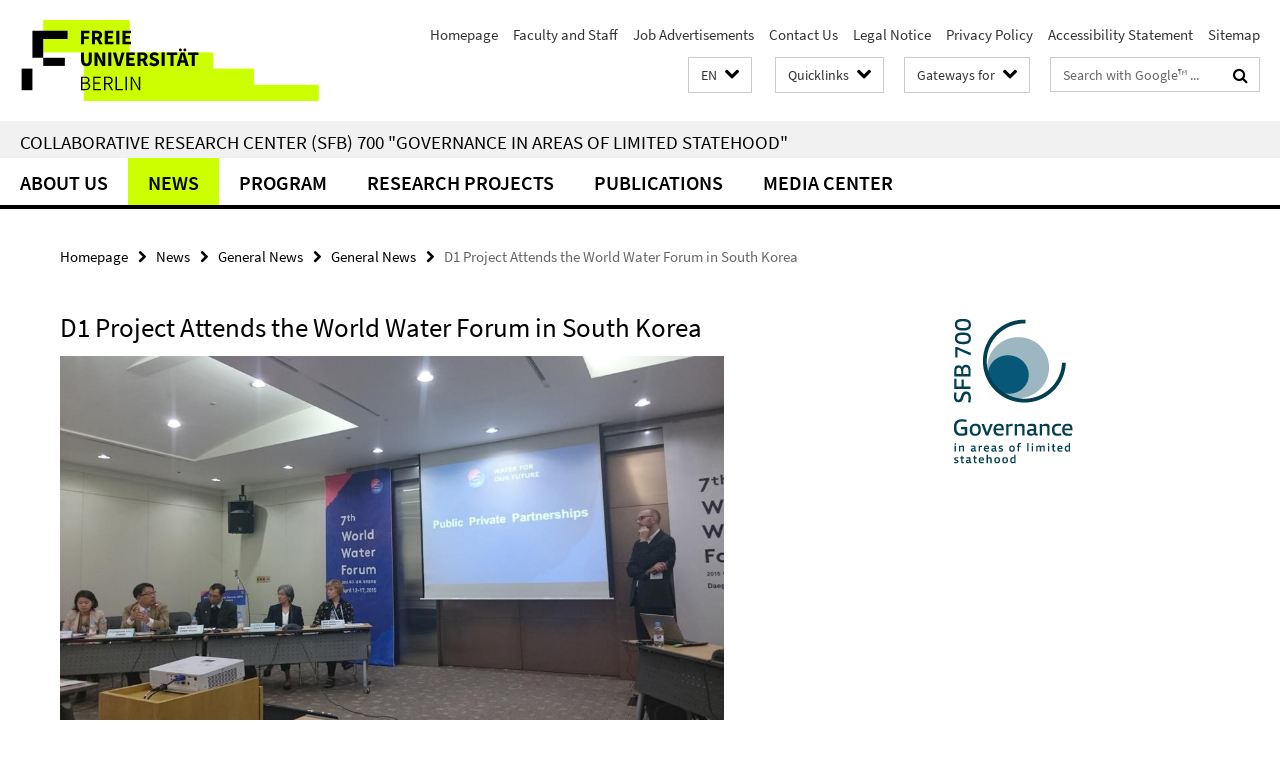

--- FILE ---
content_type: text/html; charset=utf-8
request_url: https://www.sfb-governance.de/en/aktuelles/sonstiges/3spalten/2015-04-27_WorldWaterForum.html
body_size: 8227
content:
<!DOCTYPE html><!-- rendered 2026-01-17 01:32:59 (UTC) --><html class="ltr" lang="en"><head><title>D1 Project Attends the World Water Forum in South Korea • Collaborative Research Center (SFB) 700 - Governance in Areas of Limited Statehood</title><!-- BEGIN Fragment default/25123017/views/head_meta/50249599/1430319665?030322:1823 -->
<meta charset="utf-8" /><meta content="IE=edge" http-equiv="X-UA-Compatible" /><meta content="width=device-width, initial-scale=1.0" name="viewport" /><meta content="authenticity_token" name="csrf-param" />
<meta content="Qui2bpBPPTjLX8lmSRnTKuXqg2cZUhcu7NwMx2ukIe0=" name="csrf-token" /><meta content="D1 Project Attends the World Water Forum in South Korea" property="og:title" /><meta content="website" property="og:type" /><meta content="https://www.sfb-governance.de/en/aktuelles/sonstiges/3spalten/2015-04-27_WorldWaterForum.html" property="og:url" /><meta content="https://www.sfb-governance.de/en/aktuelles/sonstiges/3spalten/2015-04-27_worldWaterForum.jpg?width=250" property="og:image" /><meta content="index,follow" name="robots" /><meta content="2015-04-27" name="dc.date" /><meta content="D1 Project Attends the World Water Forum in South Korea" name="dc.name" /><meta content="DE-BE" name="geo.region" /><meta content="Berlin" name="geo.placename" /><meta content="52.448131;13.286102" name="geo.position" /><link href="https://www.sfb-governance.de/en/aktuelles/sonstiges/3spalten/2015-04-27_WorldWaterForum.html" rel="canonical" /><!-- BEGIN Fragment default/25123017/views/favicon/38870738/1678189547?112003:72019 -->
<link href="/assets/default2/favicon-12a6f1b0e53f527326498a6bfd4c3abd.ico" rel="shortcut icon" /><!-- END Fragment default/25123017/views/favicon/38870738/1678189547?112003:72019 -->
<!-- BEGIN Fragment default/25123017/head/rss/false/39414747/1607590117?035751:22003 -->
<link href="https://www.sfb-governance.de/en/news/index.rss?format=rss" rel="alternate" title="" type="application/rss+xml" /><!-- END Fragment default/25123017/head/rss/false/39414747/1607590117?035751:22003 -->
<!-- END Fragment default/25123017/views/head_meta/50249599/1430319665?030322:1823 -->
<!-- BEGIN Fragment default/25123017/head/assets/38870738/1678189547/?111815:86400 -->
<link href="/assets/default2/default_application-part-1-841e7928a8.css" media="all" rel="stylesheet" type="text/css" /><link href="/assets/default2/default_application-part-2-168016bf56.css" media="all" rel="stylesheet" type="text/css" /><script src="/assets/default2/application-781670a880dd5cd1754f30fcf22929cb.js" type="text/javascript"></script><!--[if lt IE 9]><script src="/assets/default2/html5shiv-d11feba7bd03bd542f45c2943ca21fed.js" type="text/javascript"></script><script src="/assets/default2/respond.min-31225ade11a162d40577719d9a33d3ee.js" type="text/javascript"></script><![endif]--><meta content="Rails Connector for Infopark CMS Fiona by Infopark AG (www.infopark.de); Version 6.8.2.36.82613853" name="generator" /><!-- END Fragment default/25123017/head/assets/38870738/1678189547/?111815:86400 -->
</head><body class="site-sfb-governance layout-size-L"><div class="debug page" data-current-path="/en/aktuelles/sonstiges/3spalten/2015-04-27_WorldWaterForum/"><a class="sr-only" href="#content">Springe direkt zu Inhalt </a><div class="horizontal-bg-container-header nocontent"><div class="container container-header"><header><!-- BEGIN Fragment default/25123017/header-part-1/39414747/1607590117/?112032:86400 -->
<a accesskey="O" id="seitenanfang"></a><a accesskey="H" href="https://www.fu-berlin.de/" hreflang="" id="fu-logo-link" title="Zur Startseite der Freien Universität Berlin"><svg id="fu-logo" version="1.1" viewBox="0 0 775 187.5" x="0" y="0"><defs><g id="fu-logo-elements"><g><polygon points="75 25 156.3 25 156.3 43.8 100 43.8 100 87.5 75 87.5 75 25"></polygon><polygon points="100 87.5 150 87.5 150 106.3 100 106.3 100 87.5"></polygon><polygon points="50 112.5 75 112.5 75 162.5 50 162.5 50 112.5"></polygon></g><g><path d="M187.5,25h19.7v5.9h-12.7v7.2h10.8v5.9h-10.8v12.2h-7.1V25z"></path><path d="M237.7,56.3l-7.1-12.5c3.3-1.5,5.6-4.4,5.6-9c0-7.4-5.4-9.7-12.1-9.7h-11.3v31.3h7.1V45h3.9l6,11.2H237.7z M219.9,30.6 h3.6c3.7,0,5.7,1,5.7,4.1c0,3.1-2,4.7-5.7,4.7h-3.6V30.6z"></path><path d="M242.5,25h19.6v5.9h-12.5v6.3h10.7v5.9h-10.7v7.2h13v5.9h-20.1V25z"></path><path d="M269,25h7.1v31.3H269V25z"></path><path d="M283.2,25h19.6v5.9h-12.5v6.3h10.7v5.9h-10.7v7.2h13v5.9h-20.1V25z"></path></g><g><path d="M427.8,72.7c2,0,3.4-1.4,3.4-3.4c0-1.9-1.4-3.4-3.4-3.4c-2,0-3.4,1.4-3.4,3.4C424.4,71.3,425.8,72.7,427.8,72.7z"></path><path d="M417.2,72.7c2,0,3.4-1.4,3.4-3.4c0-1.9-1.4-3.4-3.4-3.4c-2,0-3.4,1.4-3.4,3.4C413.8,71.3,415.2,72.7,417.2,72.7z"></path><path d="M187.5,91.8V75h7.1v17.5c0,6.1,1.9,8.2,5.4,8.2c3.5,0,5.5-2.1,5.5-8.2V75h6.8v16.8c0,10.5-4.3,15.1-12.3,15.1 C191.9,106.9,187.5,102.3,187.5,91.8z"></path><path d="M218.8,75h7.2l8.2,15.5l3.1,6.9h0.2c-0.3-3.3-0.9-7.7-0.9-11.4V75h6.7v31.3h-7.2L228,90.7l-3.1-6.8h-0.2 c0.3,3.4,0.9,7.6,0.9,11.3v11.1h-6.7V75z"></path><path d="M250.4,75h7.1v31.3h-7.1V75z"></path><path d="M261,75h7.5l3.8,14.6c0.9,3.4,1.6,6.6,2.5,10h0.2c0.9-3.4,1.6-6.6,2.5-10l3.7-14.6h7.2l-9.4,31.3h-8.5L261,75z"></path><path d="M291.9,75h19.6V81h-12.5v6.3h10.7v5.9h-10.7v7.2h13v5.9h-20.1V75z"></path><path d="M342.8,106.3l-7.1-12.5c3.3-1.5,5.6-4.4,5.6-9c0-7.4-5.4-9.7-12.1-9.7H318v31.3h7.1V95.1h3.9l6,11.2H342.8z M325.1,80.7 h3.6c3.7,0,5.7,1,5.7,4.1c0,3.1-2,4.7-5.7,4.7h-3.6V80.7z"></path><path d="M344.9,102.4l4.1-4.8c2.2,1.9,5.1,3.3,7.7,3.3c2.9,0,4.4-1.2,4.4-3c0-2-1.8-2.6-4.5-3.7l-4.1-1.7c-3.2-1.3-6.3-4-6.3-8.5 c0-5.2,4.6-9.3,11.1-9.3c3.6,0,7.4,1.4,10.1,4.1l-3.6,4.5c-2.1-1.6-4-2.4-6.5-2.4c-2.4,0-4,1-4,2.8c0,1.9,2,2.6,4.8,3.7l4,1.6 c3.8,1.5,6.2,4.1,6.2,8.5c0,5.2-4.3,9.7-11.8,9.7C352.4,106.9,348.1,105.3,344.9,102.4z"></path><path d="M373.9,75h7.1v31.3h-7.1V75z"></path><path d="M394.4,81h-8.6V75H410V81h-8.6v25.3h-7.1V81z"></path><path d="M429.2,106.3h7.5L426.9,75h-8.5l-9.8,31.3h7.2l1.9-7.4h9.5L429.2,106.3z M419.2,93.4l0.8-2.9c0.9-3.1,1.7-6.8,2.5-10.1 h0.2c0.8,3.3,1.7,7,2.5,10.1l0.7,2.9H419.2z"></path><path d="M443.6,81h-8.6V75h24.3V81h-8.6v25.3h-7.1V81z"></path></g><g><path d="M187.5,131.2h8.9c6.3,0,10.6,2.2,10.6,7.6c0,3.2-1.7,5.8-4.7,6.8v0.2c3.9,0.7,6.5,3.2,6.5,7.5c0,6.1-4.7,9.1-11.7,9.1 h-9.6V131.2z M195.7,144.7c5.8,0,8.1-2.1,8.1-5.5c0-3.9-2.7-5.4-7.9-5.4h-5.1v10.9H195.7z M196.5,159.9c5.7,0,9.1-2.1,9.1-6.6 c0-4.1-3.3-6-9.1-6h-5.8v12.6H196.5z"></path><path d="M215.5,131.2h17.6v2.8h-14.4v10.6h12.1v2.8h-12.1v12.3h14.9v2.8h-18.1V131.2z"></path><path d="M261.5,162.5l-8.2-14c4.5-0.9,7.4-3.8,7.4-8.7c0-6.3-4.4-8.6-10.7-8.6h-9.4v31.3h3.3v-13.7h6l7.9,13.7H261.5z M243.8,133.9h5.6c5.1,0,8,1.6,8,5.9c0,4.3-2.8,6.3-8,6.3h-5.6V133.9z"></path><path d="M267.4,131.2h3.3v28.5h13.9v2.8h-17.2V131.2z"></path><path d="M290.3,131.2h3.3v31.3h-3.3V131.2z"></path><path d="M302.6,131.2h3.4l12,20.6l3.4,6.4h0.2c-0.2-3.1-0.4-6.4-0.4-9.6v-17.4h3.1v31.3H321l-12-20.6l-3.4-6.4h-0.2 c0.2,3.1,0.4,6.2,0.4,9.4v17.6h-3.1V131.2z"></path></g></g></defs><g id="fu-logo-rects"></g><use x="0" xlink:href="#fu-logo-elements" y="0"></use></svg></a><script>"use strict";var svgFLogoObj = document.getElementById("fu-logo");var rectsContainer = svgFLogoObj.getElementById("fu-logo-rects");var svgns = "http://www.w3.org/2000/svg";var xlinkns = "http://www.w3.org/1999/xlink";function createRect(xPos, yPos) {  var rectWidth = ["300", "200", "150"];  var rectHeight = ["75", "100", "150"];  var rectXOffset = ["0", "100", "50"];  var rectYOffset = ["0", "75", "150"];  var x = rectXOffset[getRandomIntInclusive(0, 2)];  var y = rectYOffset[getRandomIntInclusive(0, 2)];  if (xPos == "1") {    x = x;  }  if (xPos == "2") {    x = +x + 193.75;  }  if (xPos == "3") {    x = +x + 387.5;  }  if (xPos == "4") {    x = +x + 581.25;  }  if (yPos == "1") {    y = y;  }  if (yPos == "2") {    y = +y + 112.5;  }  var cssClasses = "rectangle";  var rectColor = "#CCFF00";  var style = "fill: ".concat(rectColor, ";");  var rect = document.createElementNS(svgns, "rect");  rect.setAttribute("x", x);  rect.setAttribute("y", y);  rect.setAttribute("width", rectWidth[getRandomIntInclusive(0, 2)]);  rect.setAttribute("height", rectHeight[getRandomIntInclusive(0, 2)]);  rect.setAttribute("class", cssClasses);  rect.setAttribute("style", style);  rectsContainer.appendChild(rect);}function getRandomIntInclusive(min, max) {  min = Math.ceil(min);  max = Math.floor(max);  return Math.floor(Math.random() * (max - min + 1)) + min;}function makeGrid() {  for (var i = 1; i < 17; i = i + 1) {    if (i == "1") {      createRect("1", "1");    }    if (i == "2") {      createRect("2", "1");    }    if (i == "3") {      createRect("3", "1");    }    if (i == "5") {      createRect("1", "2");    }    if (i == "6") {      createRect("2", "2");    }    if (i == "7") {      createRect("3", "2");    }    if (i == "8") {      createRect("4", "2");    }  }}makeGrid();</script><a accesskey="H" href="https://www.fu-berlin.de/" hreflang="" id="fu-label-link" title="Zur Startseite der Freien Universität Berlin"><div id="fu-label-wrapper"><svg id="fu-label" version="1.1" viewBox="0 0 50 50" x="0" y="0"><defs><g id="fu-label-elements"><rect height="50" id="fu-label-bg" width="50"></rect><g><polygon points="19.17 10.75 36.01 10.75 36.01 14.65 24.35 14.65 24.35 23.71 19.17 23.71 19.17 10.75"></polygon><polygon points="24.35 23.71 34.71 23.71 34.71 27.6 24.35 27.6 24.35 23.71"></polygon><polygon points="13.99 28.88 19.17 28.88 19.17 39.25 13.99 39.25 13.99 28.88"></polygon></g></g></defs><use x="0" xlink:href="#fu-label-elements" y="0"></use></svg></div><div id="fu-label-text">Freie Universität Berlin</div></a><h1 class="hide">Collaborative Research Center (SFB) 700 &quot;Governance in Areas of Limited Statehood&quot;</h1><hr class="hide" /><h2 class="sr-only">Service Navigation</h2><ul class="top-nav no-print"><li><a href="/en/index.html" rel="index" title="To the Homepage of: Collaborative Research Center (SFB) 700 &quot;Governance in Areas of Limited Statehood&quot;">Homepage</a></li><li><a href="/en/mitarbeiter/index.html" title="">Faculty and Staff</a></li><li><a href="/en/aktuelles/stellenausschreibungen/index.html" title="">Job Advertisements</a></li><li><a href="/en/kontakt/index.html" title="DFG Collaborative Research Center (SFB) 700 &quot;Governance in Areas of Limited Statehood&quot;">Contact Us</a></li><li><a href="/en/impressum/index.html" title="Legal Notice according to § 5 of the TMG (Telemediengesetz) and § 10 of the Mediendienstestaatsvertrag">Legal Notice</a></li><li><a href="https://www.fu-berlin.de/en/datenschutz.html" title="">Privacy Policy</a></li><li><a href="https://www.fu-berlin.de/$REDIRECTS/accessibility.html" title="">Accessibility Statement</a></li><li><a href="/en/sitemap/index.html" title="">Sitemap</a></li></ul><!-- END Fragment default/25123017/header-part-1/39414747/1607590117/?112032:86400 -->
<a class="services-menu-icon no-print"><div class="icon-close icon-cds icon-cds-wrong" style="display: none;"></div><div class="icon-menu"><div class="dot"></div><div class="dot"></div><div class="dot"></div></div></a><div class="services-search-icon no-print"><div class="icon-close icon-cds icon-cds-wrong" style="display: none;"></div><div class="icon-search fa fa-search"></div></div><div class="services no-print"><!-- BEGIN Fragment default/25123017/header/languages/39414747/1607590117/?033016:4027 -->
<div class="services-language dropdown"><div aria-haspopup="listbox" aria-label="Sprache auswählen" class="services-dropdown-button btn btn-default" id="lang" role="button"><span aria-label="English">EN</span><div class="services-dropdown-button-icon"><div class="fa fa-chevron-down services-dropdown-button-icon-open"></div><div class="fa fa-chevron-up services-dropdown-button-icon-close"></div></div></div><ul class="dropdown-menu dropdown-menu-right" role="listbox" tabindex="-1"><li role="option"><a class="fub-language-version" data-locale="de" href="#" hreflang="de" lang="de" title="Deutschsprachige Version">DE: Deutsch</a></li><li aria-disabled="true" aria-selected="true" class="disabled" role="option"><a href="#" lang="en" title="This page is an English version">EN: English</a></li></ul></div><!-- END Fragment default/25123017/header/languages/39414747/1607590117/?033016:4027 -->
<!-- BEGIN Fragment default/25123017/header-part-2/39414747/1607590117/?112032:86400 -->
<div class="services-quick-access dropdown"><div class="services-dropdown-button btn btn-default" id="quick-access">Quicklinks<div class="services-dropdown-button-icon"><div class="fa fa-chevron-down services-dropdown-button-icon-open"></div><div class="fa fa-chevron-up services-dropdown-button-icon-close"></div></div></div><div class="dropdown-menu dropdown-menu-right direct-access-wrapper cms-box-ajax-content" data-ajax-url="/en/_schnellzugriff/index.html?comp=direct_access&amp;irq=1"><div class="spinner direct-access-panel" style="display: none; width: 16px; padding: 20px;"><img alt="spinner" src="/assets/default2/spinner-39a0a2170912fd2acf310826322141db.gif" /></div></div></div><div class="services-target-group dropdown"><div class="services-dropdown-button btn btn-default" id="target-group">Gateways for<div class="services-dropdown-button-icon"><div class="fa fa-chevron-down services-dropdown-button-icon-open"></div><div class="fa fa-chevron-up services-dropdown-button-icon-close"></div></div></div><ul class="dropdown-menu dropdown-menu-right"><li><a href="/en/landing_pages/wissenschaftler_innen/index.html" target="_self" title="Researchers">Researchers</a></li><li><a href="/en/landing_pages/presse_politik/index.html" target="_self" title="Press and Politics">Press and Politics</a></li><li><a href="/en/landing_pages/studierende/index.html" target="_self" title="Students">Students</a></li><li><a href="/en/landing_pages/mitarbeiter_innen/index.html" target="_self" title="Employees">Employees</a></li></ul></div><div class="services-search"><form action="/en/_search/index.html" class="fub-google-search-form" id="search-form" method="get" role="search"><input name="ie" type="hidden" value="UTF-8" /><label class="search-label" for="search-input">Search terms</label><input autocomplete="off" class="search-input" id="search-input" name="q" placeholder="Search with Google™ ..." title="Please enter search term here" type="text" /><button class="search-button" id="search_button" title="Search with Google™ ..." type="submit"><i class="fa fa-search"></i></button></form><div class="search-privacy-link"><a href="http://www.fu-berlin.de/en/redaktion/impressum/datenschutzhinweise#faq_06_externe_suche" title="Information about data transfer when using Google Search™">Information about data transfer when using Google Search™</a></div></div><!-- END Fragment default/25123017/header-part-2/39414747/1607590117/?112032:86400 -->
</div></header></div></div><div class="horizontal-bg-container-identity nocontent"><div class="container container-identity"><div class="identity closed"><h2 class="identity-text-main"><a href="/en/index.html" title="To the Homepage of:  Collaborative Research Center (SFB) 700 &quot;Governance in Areas of Limited Statehood&quot;">Collaborative Research Center (SFB) 700 &quot;Governance in Areas of Limited Statehood&quot;</a></h2></div></div></div><!-- BEGIN Fragment default/25123017/navbar-wrapper-ajax/0/39414747/1607590117/?023848:3600 -->
<div class="navbar-wrapper cms-box-ajax-content" data-ajax-url="/en/index.html?comp=navbar&amp;irq=1&amp;pm=0"><nav class="main-nav-container no-print" style=""><div class="container main-nav-container-inner"><div class="main-nav-scroll-buttons" style="display:none"><div id="main-nav-btn-scroll-left" role="button"><div class="fa fa-angle-left"></div></div><div id="main-nav-btn-scroll-right" role="button"><div class="fa fa-angle-right"></div></div></div><div class="main-nav-toggle"><span class="main-nav-toggle-text">Menu</span><span class="main-nav-toggle-icon"><span class="line"></span><span class="line"></span><span class="line"></span></span></div><ul class="main-nav level-1" id="fub-main-nav"><li class="main-nav-item level-1 has-children" data-index="0" data-menu-item-path="#" data-menu-shortened="0"><a class="main-nav-item-link level-1" href="#" title="loading...">About Us</a><div class="icon-has-children"><div class="fa fa-angle-right"></div><div class="fa fa-angle-down"></div><div class="fa fa-angle-up"></div></div><div class="container main-nav-parent level-2" style="display:none"><p style="margin: 20px;">loading... </p></div></li><li class="main-nav-item level-1 has-children" data-index="1" data-menu-item-path="#" data-menu-shortened="0"><a class="main-nav-item-link level-1" href="#" title="loading...">News</a><div class="icon-has-children"><div class="fa fa-angle-right"></div><div class="fa fa-angle-down"></div><div class="fa fa-angle-up"></div></div><div class="container main-nav-parent level-2" style="display:none"><p style="margin: 20px;">loading... </p></div></li><li class="main-nav-item level-1 has-children" data-index="2" data-menu-item-path="#" data-menu-shortened="0"><a class="main-nav-item-link level-1" href="#" title="loading...">Program</a><div class="icon-has-children"><div class="fa fa-angle-right"></div><div class="fa fa-angle-down"></div><div class="fa fa-angle-up"></div></div><div class="container main-nav-parent level-2" style="display:none"><p style="margin: 20px;">loading... </p></div></li><li class="main-nav-item level-1 has-children" data-index="3" data-menu-item-path="#" data-menu-shortened="0"><a class="main-nav-item-link level-1" href="#" title="loading...">Research Projects</a><div class="icon-has-children"><div class="fa fa-angle-right"></div><div class="fa fa-angle-down"></div><div class="fa fa-angle-up"></div></div><div class="container main-nav-parent level-2" style="display:none"><p style="margin: 20px;">loading... </p></div></li><li class="main-nav-item level-1 has-children" data-index="4" data-menu-item-path="#" data-menu-shortened="0"><a class="main-nav-item-link level-1" href="#" title="loading...">Publications</a><div class="icon-has-children"><div class="fa fa-angle-right"></div><div class="fa fa-angle-down"></div><div class="fa fa-angle-up"></div></div><div class="container main-nav-parent level-2" style="display:none"><p style="margin: 20px;">loading... </p></div></li><li class="main-nav-item level-1 has-children" data-index="5" data-menu-item-path="#" data-menu-shortened="0"><a class="main-nav-item-link level-1" href="#" title="loading...">Media Center</a><div class="icon-has-children"><div class="fa fa-angle-right"></div><div class="fa fa-angle-down"></div><div class="fa fa-angle-up"></div></div><div class="container main-nav-parent level-2" style="display:none"><p style="margin: 20px;">loading... </p></div></li></ul></div><div class="main-nav-flyout-global"><div class="container"></div><button id="main-nav-btn-flyout-close" type="button"><div id="main-nav-btn-flyout-close-container"><i class="fa fa-angle-up"></i></div></button></div></nav></div><script type="text/javascript">$(document).ready(function () { Luise.Navigation.init(); });</script><!-- END Fragment default/25123017/navbar-wrapper-ajax/0/39414747/1607590117/?023848:3600 -->
<div class="content-wrapper main horizontal-bg-container-main"><div class="container breadcrumbs-container nocontent"><div class="row"><div class="col-xs-12"><div class="box breadcrumbs no-print"><p class="hide">Path Navigation</p><ul class="fu-breadcrumb"><li><a href="/en/index.html">Homepage</a><i class="fa fa-chevron-right"></i></li><li><a href="/en/aktuelles/index.html">News</a><i class="fa fa-chevron-right"></i></li><li><a href="/en/aktuelles/sonstiges/index.html">General News</a><i class="fa fa-chevron-right"></i></li><li><a href="/en/aktuelles/sonstiges/3spalten/index.html">General News</a><i class="fa fa-chevron-right"></i></li><li class="active">D1 Project Attends the World Water Forum in South Korea</li></ul></div></div></div></div><div class="container"><div class="row"><main class="col-m-7 print-full-width"><!--skiplink anchor: content--><div class="fub-content fub-fu_news_dok"><a id="content"></a><div class="box box-news-doc"><h1 class="box-news-doc-headline">D1 Project Attends the World Water Forum in South Korea</h1><!-- BEGIN Fragment default/25123017/content_media/50249599/1430319667/50249599/1430319665/?024300:601 -->
<div class="icaption-container-s3"><figure class="icaption-s3" data-debug-style="5"><div class="icaption-image"><a href="/en/aktuelles/sonstiges/3spalten/2015-04-27_worldWaterForum.jpg?html=1&amp;locale=en&amp;ref=50249599" rel="nofollow" title="Show large image"><picture data-colspan="7" data-image-max-width="-" data-image-size="L"><source data-screen-size='xl' srcset='/en/aktuelles/sonstiges/3spalten/2015-04-27_worldWaterForum.jpg?width=1000 1x, /en/aktuelles/sonstiges/3spalten/2015-04-27_worldWaterForum.jpg?width=2000 2x, /en/aktuelles/sonstiges/3spalten/2015-04-27_worldWaterForum.jpg?width=3000 3x' media='(min-width: 1200px)' ><source data-screen-size='l' srcset='/en/aktuelles/sonstiges/3spalten/2015-04-27_worldWaterForum.jpg?width=700 1x, /en/aktuelles/sonstiges/3spalten/2015-04-27_worldWaterForum.jpg?width=2000 2x, /en/aktuelles/sonstiges/3spalten/2015-04-27_worldWaterForum.jpg?width=3000 3x' media='(min-width: 990px)' ><source data-screen-size='m' srcset='/en/aktuelles/sonstiges/3spalten/2015-04-27_worldWaterForum.jpg?width=700 1x, /en/aktuelles/sonstiges/3spalten/2015-04-27_worldWaterForum.jpg?width=2000 2x, /en/aktuelles/sonstiges/3spalten/2015-04-27_worldWaterForum.jpg?width=3000 3x' media='(min-width: 768px)' ><source data-screen-size='s' srcset='/en/aktuelles/sonstiges/3spalten/2015-04-27_worldWaterForum.jpg?width=1000 1x, /en/aktuelles/sonstiges/3spalten/2015-04-27_worldWaterForum.jpg?width=2000 2x, /en/aktuelles/sonstiges/3spalten/2015-04-27_worldWaterForum.jpg?width=3000 3x' media='(min-width: 520px)' ><source data-screen-size='xs' srcset='/en/aktuelles/sonstiges/3spalten/2015-04-27_worldWaterForum.jpg?width=500 1x, /en/aktuelles/sonstiges/3spalten/2015-04-27_worldWaterForum.jpg?width=1000 2x, /en/aktuelles/sonstiges/3spalten/2015-04-27_worldWaterForum.jpg?width=2000 3x' ><img alt="Session on Public-Private-Partnerships." class="figure-img" data-image-obj-id="50249589" src="/en/aktuelles/sonstiges/3spalten/2015-04-27_worldWaterForum.jpg?width=1000" style="width:100%;" /></picture></a></div><figcaption><p class="mark-6 icaption-caption" id="caption_50249589"><span aria-label="Image: "></span><span class="icaption-caption-title">Session on Public-Private-Partnerships.<br /></span>Image Credit: eigenes Bild</p></figcaption></figure></div><!-- END Fragment default/25123017/content_media/50249599/1430319667/50249599/1430319665/?024300:601 -->
<div class="editor-content box-news-doc-abstract"><p>The 7th <a href="http://eng.worldwaterforum7.org/main/">World Water Forum</a> took place in Daegu and Gyeongbuk, South Korea, from April 12 to 17, 2015.</p></div><p class="box-news-doc-date">News from Apr 27, 2015</p><div class="editor-content "><p>The D1 team was there to hear lectures on global water governance, meet representatives of UN organizations and water partnerships, and engage in conversations on the present and—more importantly—the future rule of these partnerships. In addition to political declarations, the forum provided a context to announce new partnerships and reinforce the continuation of existing ones. Especially striking was the adamancy with which the actors present emphasized understanding local conditions as a key to successful implementation—not only in relation to partnerships but also in relation to development cooperation. This corresponds to one of the D1 project’s major research findings from the second funding period. The position was present at earlier conferences as well, but in Daegu it came across much more frequently.</p>
<p>Before the conference began, the D1 team visited the UN Office for Sustainable Development (UNOSD) in Incheon near Seoul, and, among other things, shared their preliminary findings on the conditions for success of transnational partnerships.</p></div><div class="box-news-doc-nav"><a class="box-news-doc-nav-overview" href="/en/aktuelles/sonstiges/3spalten/index.html" rel="contents" title="overview General News" type="button"><span class="icon-cds icon-cds-overview"></span></a><a class="box-news-doc-nav-arrow-first" href="/en/aktuelles/sonstiges/3spalten/2017-09-11_Hoenke_INFRAGLOB.html" rel="first" title="first page" type="button"><span class="icon-cds icon-cds-arrow-first"></span></a><a class="box-news-doc-nav-arrow-prev" href="/en/aktuelles/sonstiges/3spalten/2015-06-22_UN-HLPF-2015.html" rel="prev" title="previous page: D1-Project at UN High-level Political Forum on Sustainable Development  (HLPF) 2015" type="button"><span class="icon-cds icon-cds-arrow-prev"></span></a><span class="box-news-doc-pagination" title="page 12 of 26 pages">12 / 26</span><a class="box-news-doc-nav-arrow-next" href="/en/aktuelles/sonstiges/3spalten/2015-04-22_Steven-Krasner-Mercator-Fellow.html" rel="next" title="next page: Stephen D. Krasner is the newest Mercator Fellow at the SFB 700" type="button"><span class="icon-cds icon-cds-arrow-next"></span></a><a class="box-news-doc-nav-arrow-last" href="/en/aktuelles/sonstiges/3spalten/2010-08-30_c9_genehmigt.html" rel="last" title="last page" type="button"><span class="icon-cds icon-cds-arrow-last"></span></a></div></div><noscript><div class="warning_box"><em class="mark-4">Please enable JavaScript in Your browser.</em></div></noscript></div><div class="row container-related-links-downloads"><div class="read-more"><div class="col-m-6"><div class="box box-related-links"><h3 class="box-related-links-headline">Related Links</h3><ul class="box-related-links-list fa-ul"><li><a href="http://eng.worldwaterforum7.org/main/" target="_blank" title="7. World Water Forum"><i class="fa fa-li fa-chevron-right"></i>7. World Water Forum</a></li><li><a href="/en/teilprojekte/projektbereich_d/d1/index.html" target="_self" title="Research Project D1"><i class="fa fa-li fa-chevron-right"></i>Research Project D1</a></li></ul></div></div></div></div></main><!-- BEGIN Fragment default/25123017/sidebar_subtree/39414776/1497008514/?025055:1801 -->
<aside class="col-m-5 sidebar-right no-print nocontent"><div class="row"><div class="col-l-11 col-l-offset-1"><div class="content-element"><div class="box box-sidebar-banner"><div class="icaption-image"><a href="/en/index.html"><picture data-adaptive-with="700"><source data-screen-size='-' srcset='/en/media/sfb-700-logo-unterseiten.png?width=700 1x, /en/media/sfb-700-logo-unterseiten.png?width=1300 2x, /en/media/sfb-700-logo-unterseiten.png?width=2000 3x' ><img alt="SFB 700" class="figure-img" data-image-obj-id="39529029" src="/en/media/sfb-700-logo-unterseiten.png?width=700" /></picture></a></div></div></div></div></div></aside><!-- END Fragment default/25123017/sidebar_subtree/39414776/1497008514/?025055:1801 -->
</div></div></div><!-- BEGIN Fragment default/25123017/footer/banners/39414747/1607590117/?023848:3600 -->
<!-- END Fragment default/25123017/footer/banners/39414747/1607590117/?023848:3600 -->
<div class="horizontal-bg-container-footer no-print nocontent"><footer><div class="container container-footer"><div class="row"><!-- BEGIN Fragment default/25123017/footer/col-1/39414747/1607590117/?023848:3600 -->
<div class="col-m-6 col-l-3"><div class="box"><h3 class="footer-section-headline">CRC 700</h3><ul class="footer-section-list fa-ul"><li><a href="/en/ueber_uns/index.html" target="_self"><i class="fa fa-li fa-chevron-right"></i>About Us</a></li><li><a href="/en/aktuelles/index.html" target="_self"><i class="fa fa-li fa-chevron-right"></i>News</a></li><li><a href="/en/programm/index.html" target="_self"><i class="fa fa-li fa-chevron-right"></i>Program</a></li><li><a href="/en/teilprojekte/index.html" target="_self"><i class="fa fa-li fa-chevron-right"></i>Research Projects</a></li><li><a href="/en/publikationen/index.html" target="_self"><i class="fa fa-li fa-chevron-right"></i>Publications</a></li><li><a href="/en/mediathek/index.html" target="_self"><i class="fa fa-li fa-chevron-right"></i>Media Center</a></li></ul></div></div><!-- END Fragment default/25123017/footer/col-1/39414747/1607590117/?023848:3600 -->
<!-- BEGIN Fragment default/25123017/footer/col-2/39414747/1607590117/?023848:3600 -->
<div class="col-m-6 col-l-3"><div class="box"><h3 class="footer-section-headline">Service Navigation</h3><ul class="footer-section-list fa-ul"><li><a href="/en/index.html" rel="index" title="To the Homepage of: Collaborative Research Center (SFB) 700 &quot;Governance in Areas of Limited Statehood&quot;"><i class="fa fa-li fa-chevron-right"></i>Homepage</a></li><li><a href="/en/mitarbeiter/index.html" title=""><i class="fa fa-li fa-chevron-right"></i>Faculty and Staff</a></li><li><a href="/en/aktuelles/stellenausschreibungen/index.html" title=""><i class="fa fa-li fa-chevron-right"></i>Job Advertisements</a></li><li><a href="/en/kontakt/index.html" title="DFG Collaborative Research Center (SFB) 700 &quot;Governance in Areas of Limited Statehood&quot;"><i class="fa fa-li fa-chevron-right"></i>Contact Us</a></li><li><a href="/en/impressum/index.html" title="Legal Notice according to § 5 of the TMG (Telemediengesetz) and § 10 of the Mediendienstestaatsvertrag"><i class="fa fa-li fa-chevron-right"></i>Legal Notice</a></li><li><a href="https://www.fu-berlin.de/en/datenschutz.html" title=""><i class="fa fa-li fa-chevron-right"></i>Privacy Policy</a></li><li><a href="https://www.fu-berlin.de/$REDIRECTS/accessibility.html" title=""><i class="fa fa-li fa-chevron-right"></i>Accessibility Statement</a></li><li><a href="/en/sitemap/index.html" title=""><i class="fa fa-li fa-chevron-right"></i>Sitemap</a></li></ul></div></div><!-- END Fragment default/25123017/footer/col-2/39414747/1607590117/?023848:3600 -->
<div class="clearfix visible-m"></div><div class="col-m-6 col-l-3"><div class="box"><h3 class="footer-section-headline">This Page</h3><ul class="footer-section-list fa-ul"><li><a href="#" onclick="javascript:self.print();return false;" rel="alternate" role="button" title="Print this page"><i class="fa fa-li fa-chevron-right"></i>Print</a></li><!-- BEGIN Fragment default/25123017/footer/col-4.rss/39414747/1607590117/?023848:3600 -->
<li><a href="https://www.sfb-governance.de/en/news/index.rss?format=rss" target="_blank" title="Subscribe RSS-Feed"><i class="fa fa-li fa-chevron-right"></i>Subscribe RSS-Feed</a></li><!-- END Fragment default/25123017/footer/col-4.rss/39414747/1607590117/?023848:3600 -->
<li><a href="/en/kontakt/index.html"><i class="fa fa-li fa-chevron-right"></i>Feedback</a></li><!-- BEGIN Fragment default/25123017/footer/col-4.languages/39414747/1607590117/?023848:3600 -->
<li><a class="fub-language-version" data-locale="en" href="/en/index.html?irq=0&amp;next=de" hreflang="de" lang="de" title="Deutschsprachige Version"><i class="fa fa-li fa-chevron-right"></i>Deutsch</a></li><!-- END Fragment default/25123017/footer/col-4.languages/39414747/1607590117/?023848:3600 -->
</ul></div></div></div></div><div class="container container-seal"><div class="row"><div class="col-xs-12"><img alt="The Seal of the Freie Universität Berlin" id="fu-seal" src="/assets/default2/fu-siegel-web-schwarz-684a4d11be3c3400d8906a344a77c9a4.png" /><div id="fu-seal-description">The Latin words veritas, justitia, and libertas, which frame the seal of Freie Universität Berlin, stand for the values that have defined the academic ethos of Freie Universität since its founding in December 1948.</div></div></div></div></footer></div><script src="/assets/default2/henry-55a2f6b1df7f8729fca2d550689240e9.js" type="text/javascript"></script></div></body></html>

--- FILE ---
content_type: text/html; charset=utf-8
request_url: https://www.sfb-governance.de/en/_schnellzugriff/index.html?comp=direct_access&irq=1
body_size: 1448
content:
<!-- BEGIN Fragment default/25123017/direct-access-panel/39437136/1403535065/?003409:86400 -->
<div class="row"><div class="col-m-6 col-l-3"><div class="services-quick-access-caption">About Us</div><a href="https://www.sfb-governance.de/en/ueber_uns/index.html" title="About the SFB 700">About the SFB 700</a><a href="https://www.sfb-governance.de/en/ueber_uns/organisation/vorstand/index.html" title="Executive Board">Executive Board</a><a href="https://www.sfb-governance.de/en/ueber_uns/partner/index.html" title="Sponsoring Institutions">Sponsoring Institutions</a><a href="https://www.sfb-governance.de/en/ueber_uns/expertenservice/index.html" title="Expert Services">Expert Services</a><a href="https://www.sfb-governance.de/en/mitarbeiter/index.html" title="Faculty and Staff">Faculty and Staff</a></div><div class="col-m-6 col-l-3"><div class="services-quick-access-caption">Program</div><a href="https://www.sfb-governance.de/en/programm/problemstellung/index.html" title="Main Objectives and Research Outline">Main Objectives and Research Outline</a><a href="https://www.sfb-governance.de/en/programm/forschungsziele/index.html" title="Research Focus">Research Focus</a><a href="https://www.sfb-governance.de/en/programm/doktorandenfoerderung/index.html" title="Doctoral Support">Doctoral Support</a><a href="https://www.sfb-governance.de/en/programm/glossar/index.html" title="Glossary">Glossary</a></div><div class="clearfix visible-m"></div><div class="col-m-6 col-l-3"><div class="services-quick-access-caption">Research Projects</div><a href="https://www.sfb-governance.de/en/teilprojekte/projektbereich_a/a1/index.html" title="A1 Risse">A1 Risse</a><a href="https://www.sfb-governance.de/en/teilprojekte/projektbereich_b/b2/index.html" title="B2 Börzel">B2 Börzel</a><a href="https://www.sfb-governance.de/en/teilprojekte/projektbereich_b/b7/index.html" title="B7 Schuppert">B7 Schuppert</a><a href="https://www.sfb-governance.de/en/teilprojekte/projektbereich_b/b9/index.html" title="B9 Ladwig">B9 Ladwig</a><a href="https://www.sfb-governance.de/en/teilprojekte/projektbereich_b/b10/index.html" title="B10 Esders">B10 Esders</a><a href="https://www.sfb-governance.de/en/teilprojekte/projektbereich_b/b13/index.html" title="B13 Mühlhahn">B13 Mühlhahn</a><a href="https://www.sfb-governance.de/en/teilprojekte/projektbereich_c/c2/index.html" title="C2 Chojnacki">C2 Chojnacki</a><a href="https://www.sfb-governance.de/en/teilprojekte/projektbereich_c/c3/index.html" title="C3 Braig/Müller">C3 Braig/Müller</a><a href="https://www.sfb-governance.de/en/teilprojekte/projektbereich_c/c6/index.html" title="C6 Schröder">C6 Schröder</a><a href="https://www.sfb-governance.de/en/teilprojekte/projektbereich_c/c8/index.html" title="C8 Krieger">C8 Krieger</a><a href="https://www.sfb-governance.de/en/teilprojekte/projektbereich_c/c9/index.html" title="C9 Daxner">C9 Daxner</a><a href="https://www.sfb-governance.de/en/teilprojekte/projektbereich_c/c10/index.html" title="C10 Mehler">C10 Mehler</a><a href="https://www.sfb-governance.de/en/teilprojekte/projektbereich_c/c11/index.html" title="C11 Geiß">C11 Geiß</a><a href="https://www.sfb-governance.de/en/teilprojekte/projektbereich_d/d1/index.html" title="D1 Beisheim">D1 Beisheim</a><a href="https://www.sfb-governance.de/en/teilprojekte/projektbereich_d/d8/index.html" title="D8 Liese">D8 Liese</a><a href="https://www.sfb-governance.de/en/teilprojekte/projektbereich_d/d9/index.html" title="D9 Rinke">D9 Rinke</a><a href="https://www.sfb-governance.de/en/teilprojekte/projektbereich_t/t3/index.html" title="T3 Risse/Walter-Drop">T3 Risse/Walter-Drop</a></div><div class="col-m-6 col-l-3"><div class="services-quick-access-caption">News</div><a href="https://www.sfb-governance.de/en/news/index.html" title="News">News</a></div></div><div class="row"><div class="col-m-6 col-l-3"><div class="services-quick-access-caption">Publications</div><a href="https://www.sfb-governance.de/en/publikationen/gesamtverzeichnis/index.html" title="Publication Directory">Publication Directory</a><a href="https://www.sfb-governance.de/en/publikationen/nomos/index.html" title="Nomos Series">Nomos Series</a><a href="https://www.sfb-governance.de/en/publikationen/palgrave/index.html" title="Palgrave Series">Palgrave Series</a><a href="https://www.sfb-governance.de/en/publikationen/sfb-700-working_papers/index.html" title="Working Paper Series">Working Paper Series</a><a href="https://www.sfb-governance.de/en/publikationen/newsletter/index.html" title="Newsletter">Newsletter</a></div><div class="col-m-6 col-l-3"><div class="services-quick-access-caption">Support &amp; Login</div><a href="https://www.sfb-governance.de/en/ueber_uns/verwaltung/index.html" title="Team Z">Team Z</a><a href="https://www.sfb-governance.de/en/ueber_uns/verwaltung/IT-Support/index.html" title="IT Support">IT Support</a><a href="http://wikis.fu-berlin.de/display/sfbgovernance/Home" target="_blank" title="SFB Wiki (internal website)">SFB Wiki (internal website)</a><a href="http://wikis.fu-berlin.de/display/sfbgovernance/Jour+Fixe+Protokolle" target="_blank" title="Jour Fixe Minutes (internal)">Jour Fixe Minutes (internal)</a><a href="https://webmail.zedat.fu-berlin.de" target="_blank" title="ZEDAT Webmail">ZEDAT Webmail</a><a href="https://exchange.fu-berlin.de" target="_blank" title="FU Exchange Webmail">FU Exchange Webmail</a></div><div class="clearfix visible-m"></div></div><!-- END Fragment default/25123017/direct-access-panel/39437136/1403535065/?003409:86400 -->


--- FILE ---
content_type: text/html; charset=utf-8
request_url: https://www.sfb-governance.de/en/index.html?comp=navbar&irq=1&pm=0
body_size: 4649
content:
<!-- BEGIN Fragment default/25123017/navbar-wrapper/39414747/1607590117/?030302:1800 -->
<!-- BEGIN Fragment default/25123017/navbar/2ca84c3aeddd75684c3ea0c65e1f76210ab90c30/?014117:86400 -->
<nav class="main-nav-container no-print nocontent" style="display: none;"><div class="container main-nav-container-inner"><div class="main-nav-scroll-buttons" style="display:none"><div id="main-nav-btn-scroll-left" role="button"><div class="fa fa-angle-left"></div></div><div id="main-nav-btn-scroll-right" role="button"><div class="fa fa-angle-right"></div></div></div><div class="main-nav-toggle"><span class="main-nav-toggle-text">Menu</span><span class="main-nav-toggle-icon"><span class="line"></span><span class="line"></span><span class="line"></span></span></div><ul class="main-nav level-1" id="fub-main-nav"><li class="main-nav-item level-1 has-children" data-index="0" data-menu-item-path="/en/ueber_uns" data-menu-shortened="0" id="main-nav-item-ueber_uns"><a class="main-nav-item-link level-1" href="/en/ueber_uns/index.html">About Us</a><div class="icon-has-children"><div class="fa fa-angle-right"></div><div class="fa fa-angle-down"></div><div class="fa fa-angle-up"></div></div><div class="container main-nav-parent level-2" style="display:none"><a class="main-nav-item-link level-1" href="/en/ueber_uns/index.html"><span>Overview About Us</span></a></div><ul class="main-nav level-2"><li class="main-nav-item level-2 has-children" data-menu-item-path="/en/ueber_uns/organisation"><a class="main-nav-item-link level-2" href="/en/ueber_uns/organisation/index.html">Organization</a><div class="icon-has-children"><div class="fa fa-angle-right"></div><div class="fa fa-angle-down"></div><div class="fa fa-angle-up"></div></div><ul class="main-nav level-3"><li class="main-nav-item level-3 " data-menu-item-path="/en/ueber_uns/organisation/sprecher"><a class="main-nav-item-link level-3" href="/en/ueber_uns/organisation/sprecher/index.html">Coordinators</a></li><li class="main-nav-item level-3 " data-menu-item-path="/en/ueber_uns/organisation/vorstand"><a class="main-nav-item-link level-3" href="/en/ueber_uns/organisation/vorstand/index.html">Executive Board</a></li><li class="main-nav-item level-3 " data-menu-item-path="/en/ueber_uns/organisation/geschaeftsfuehrung"><a class="main-nav-item-link level-3" href="/en/ueber_uns/organisation/geschaeftsfuehrung/index.html">Management</a></li><li class="main-nav-item level-3 " data-menu-item-path="/en/ueber_uns/organisation/gaeste"><a class="main-nav-item-link level-3" href="/en/ueber_uns/organisation/gaeste/index.html">Visiting Scientists</a></li></ul></li><li class="main-nav-item level-2 " data-menu-item-path="/en/ueber_uns/mitarbeiter"><a class="main-nav-item-link level-2" href="/en/ueber_uns/mitarbeiter.html">Faculty and Staff</a></li><li class="main-nav-item level-2 has-children" data-menu-item-path="/en/ueber_uns/verwaltung"><a class="main-nav-item-link level-2" href="/en/ueber_uns/verwaltung/index.html">Administration</a><div class="icon-has-children"><div class="fa fa-angle-right"></div><div class="fa fa-angle-down"></div><div class="fa fa-angle-up"></div></div><ul class="main-nav level-3"><li class="main-nav-item level-3 has-children" data-menu-item-path="/en/ueber_uns/verwaltung/Sekretariat"><a class="main-nav-item-link level-3" href="/en/ueber_uns/verwaltung/Sekretariat/index.html">Administration</a><div class="icon-has-children"><div class="fa fa-angle-right"></div><div class="fa fa-angle-down"></div><div class="fa fa-angle-up"></div></div><ul class="main-nav level-4"><li class="main-nav-item level-4 " data-menu-item-path="/en/ueber_uns/verwaltung/Sekretariat/Hehn_Anne"><a class="main-nav-item-link level-4" href="/en/ueber_uns/verwaltung/Sekretariat/Hehn_Anne/index.html">Anne Hehn</a></li><li class="main-nav-item level-4 " data-menu-item-path="/en/ueber_uns/verwaltung/Sekretariat/Tatrai_Julia"><a class="main-nav-item-link level-4" href="/en/ueber_uns/verwaltung/Sekretariat/Tatrai_Julia/index.html">Julia Tatrai</a></li></ul></li><li class="main-nav-item level-3 has-children" data-menu-item-path="/en/ueber_uns/verwaltung/Organisation"><a class="main-nav-item-link level-3" href="/en/ueber_uns/verwaltung/Organisation/index.html">Organization and Event Management</a><div class="icon-has-children"><div class="fa fa-angle-right"></div><div class="fa fa-angle-down"></div><div class="fa fa-angle-up"></div></div><ul class="main-nav level-4"><li class="main-nav-item level-4 " data-menu-item-path="/en/ueber_uns/verwaltung/Organisation/Sproll_Helena"><a class="main-nav-item-link level-4" href="/en/ueber_uns/verwaltung/Organisation/Sproll_Helena/index.html">Helena Sproll</a></li></ul></li><li class="main-nav-item level-3 has-children" data-menu-item-path="/en/ueber_uns/verwaltung/IT-Support"><a class="main-nav-item-link level-3" href="/en/ueber_uns/verwaltung/IT-Support/index.html">IT Support</a><div class="icon-has-children"><div class="fa fa-angle-right"></div><div class="fa fa-angle-down"></div><div class="fa fa-angle-up"></div></div><ul class="main-nav level-4"><li class="main-nav-item level-4 " data-menu-item-path="/en/ueber_uns/verwaltung/IT-Support/Fechner_Ole"><a class="main-nav-item-link level-4" href="/en/ueber_uns/verwaltung/IT-Support/Fechner_Ole/index.html">Ole Fechner</a></li></ul></li><li class="main-nav-item level-3 has-children" data-menu-item-path="/en/ueber_uns/verwaltung/Homepage"><a class="main-nav-item-link level-3" href="/en/ueber_uns/verwaltung/Homepage/index.html">Homepage</a><div class="icon-has-children"><div class="fa fa-angle-right"></div><div class="fa fa-angle-down"></div><div class="fa fa-angle-up"></div></div><ul class="main-nav level-4"><li class="main-nav-item level-4 " data-menu-item-path="/en/ueber_uns/verwaltung/Homepage/Link_Andreas"><a class="main-nav-item-link level-4" href="/en/ueber_uns/verwaltung/Homepage/Link_Andreas/index.html">Andreas Link</a></li></ul></li></ul></li><li class="main-nav-item level-2 " data-menu-item-path="/en/ueber_uns/partner"><a class="main-nav-item-link level-2" href="/en/ueber_uns/partner/index.html">Partner Institutions</a></li><li class="main-nav-item level-2 has-children" data-menu-item-path="/en/ueber_uns/expertenservice"><a class="main-nav-item-link level-2" href="/en/ueber_uns/expertenservice/index.html">Expert Services</a><div class="icon-has-children"><div class="fa fa-angle-right"></div><div class="fa fa-angle-down"></div><div class="fa fa-angle-up"></div></div><ul class="main-nav level-3"><li class="main-nav-item level-3 " data-menu-item-path="/en/ueber_uns/expertenservice/Themen"><a class="main-nav-item-link level-3" href="/en/ueber_uns/expertenservice/Themen/index.html">by topic</a></li><li class="main-nav-item level-3 " data-menu-item-path="/en/ueber_uns/expertenservice/Regionen"><a class="main-nav-item-link level-3" href="/en/ueber_uns/expertenservice/Regionen/index.html">by region/country</a></li></ul></li><li class="main-nav-item level-2 " data-menu-item-path="/en/ueber_uns/geschaeftsordnung"><a class="main-nav-item-link level-2" href="/en/ueber_uns/geschaeftsordnung/index.html">Rules of Procedure</a></li></ul></li><li class="main-nav-item level-1 has-children" data-index="1" data-menu-item-path="/en/aktuelles" data-menu-shortened="0" id="main-nav-item-aktuelles"><a class="main-nav-item-link level-1" href="/en/aktuelles/index.html">News</a><div class="icon-has-children"><div class="fa fa-angle-right"></div><div class="fa fa-angle-down"></div><div class="fa fa-angle-up"></div></div><div class="container main-nav-parent level-2" style="display:none"><a class="main-nav-item-link level-1" href="/en/aktuelles/index.html"><span>Overview News</span></a></div><ul class="main-nav level-2"><li class="main-nav-item level-2 " data-menu-item-path="/en/aktuelles/sonstiges"><a class="main-nav-item-link level-2" href="/en/aktuelles/sonstiges/index.html">General News</a></li><li class="main-nav-item level-2 " data-menu-item-path="/en/aktuelles/publikationen"><a class="main-nav-item-link level-2" href="/en/aktuelles/publikationen/index.html">News on Publications</a></li><li class="main-nav-item level-2 " data-menu-item-path="/en/aktuelles/veranstaltungen"><a class="main-nav-item-link level-2" href="/en/aktuelles/veranstaltungen/index.html">News on Events</a></li><li class="main-nav-item level-2 " data-menu-item-path="/en/aktuelles/stellenausschreibungen"><a class="main-nav-item-link level-2" href="/en/aktuelles/stellenausschreibungen/index.html">Job Advertisements</a></li></ul></li><li class="main-nav-item level-1 has-children" data-index="2" data-menu-item-path="/en/programm" data-menu-shortened="0" id="main-nav-item-programm"><a class="main-nav-item-link level-1" href="/en/programm/index.html">Program</a><div class="icon-has-children"><div class="fa fa-angle-right"></div><div class="fa fa-angle-down"></div><div class="fa fa-angle-up"></div></div><div class="container main-nav-parent level-2" style="display:none"><a class="main-nav-item-link level-1" href="/en/programm/index.html"><span>Overview Program</span></a></div><ul class="main-nav level-2"><li class="main-nav-item level-2 " data-menu-item-path="/en/programm/problemstellung"><a class="main-nav-item-link level-2" href="/en/programm/problemstellung/index.html">Research Issue</a></li><li class="main-nav-item level-2 " data-menu-item-path="/en/programm/forschungsziele"><a class="main-nav-item-link level-2" href="/en/programm/forschungsziele/index.html">Research Objectives</a></li><li class="main-nav-item level-2 " data-menu-item-path="/en/programm/doktorandenfoerderung"><a class="main-nav-item-link level-2" href="/en/programm/doktorandenfoerderung/index.html">PhD Support Program</a></li><li class="main-nav-item level-2 has-children" data-menu-item-path="/en/programm/dissertationsvorhaben"><a class="main-nav-item-link level-2" href="/en/programm/dissertationsvorhaben/index.html">Dissertation Projects</a><div class="icon-has-children"><div class="fa fa-angle-right"></div><div class="fa fa-angle-down"></div><div class="fa fa-angle-up"></div></div><ul class="main-nav level-3"><li class="main-nav-item level-3 " data-menu-item-path="/en/programm/dissertationsvorhaben/abgeschlossene_dissertationen"><a class="main-nav-item-link level-3" href="/en/programm/dissertationsvorhaben/abgeschlossene_dissertationen/index.html">Completed Dissertations</a></li></ul></li><li class="main-nav-item level-2 has-children" data-menu-item-path="/en/programm/lehre"><a class="main-nav-item-link level-2" href="/en/programm/lehre/index.html">Academics</a><div class="icon-has-children"><div class="fa fa-angle-right"></div><div class="fa fa-angle-down"></div><div class="fa fa-angle-up"></div></div><ul class="main-nav level-3"><li class="main-nav-item level-3 " data-menu-item-path="/en/programm/lehre/lehre_SoSe-14"><a class="main-nav-item-link level-3" href="/en/programm/lehre/lehre_SoSe-14/index.html">Summer Term 2014</a></li><li class="main-nav-item level-3 " data-menu-item-path="/en/programm/lehre/lehre_WiSe13-14"><a class="main-nav-item-link level-3" href="/en/programm/lehre/lehre_WiSe13-14/index.html">Winter Term 2013/14</a></li></ul></li><li class="main-nav-item level-2 " data-menu-item-path="/en/programm/glossar"><a class="main-nav-item-link level-2" href="/en/programm/glossar/index.html">Glossary</a></li></ul></li><li class="main-nav-item level-1 has-children" data-index="3" data-menu-item-path="/en/teilprojekte" data-menu-shortened="0" id="main-nav-item-teilprojekte"><a class="main-nav-item-link level-1" href="/en/teilprojekte/index.html">Research Projects</a><div class="icon-has-children"><div class="fa fa-angle-right"></div><div class="fa fa-angle-down"></div><div class="fa fa-angle-up"></div></div><div class="container main-nav-parent level-2" style="display:none"><a class="main-nav-item-link level-1" href="/en/teilprojekte/index.html"><span>Overview Research Projects</span></a></div><ul class="main-nav level-2"><li class="main-nav-item level-2 has-children" data-menu-item-path="/en/teilprojekte/projektbereich_a"><a class="main-nav-item-link level-2" href="/en/teilprojekte/projektbereich_a/index.html">A - Theory Building</a><div class="icon-has-children"><div class="fa fa-angle-right"></div><div class="fa fa-angle-down"></div><div class="fa fa-angle-up"></div></div><ul class="main-nav level-3"><li class="main-nav-item level-3 has-children" data-menu-item-path="/en/teilprojekte/projektbereich_a/a1"><a class="main-nav-item-link level-3" href="/en/teilprojekte/projektbereich_a/a1/index.html">Research Project A1</a><div class="icon-has-children"><div class="fa fa-angle-right"></div><div class="fa fa-angle-down"></div><div class="fa fa-angle-up"></div></div><ul class="main-nav level-4"><li class="main-nav-item level-4 " data-menu-item-path="/en/teilprojekte/projektbereich_a/a1/team"><a class="main-nav-item-link level-4" href="/en/teilprojekte/projektbereich_a/a1/team/index.html">Team</a></li></ul></li></ul></li><li class="main-nav-item level-2 has-children" data-menu-item-path="/en/teilprojekte/projektbereich_b"><a class="main-nav-item-link level-2" href="/en/teilprojekte/projektbereich_b/index.html">B - Governance Institutions</a><div class="icon-has-children"><div class="fa fa-angle-right"></div><div class="fa fa-angle-down"></div><div class="fa fa-angle-up"></div></div><ul class="main-nav level-3"><li class="main-nav-item level-3 has-children" data-menu-item-path="/en/teilprojekte/projektbereich_b/b2"><a class="main-nav-item-link level-3" href="/en/teilprojekte/projektbereich_b/b2/index.html">Research Project B2</a><div class="icon-has-children"><div class="fa fa-angle-right"></div><div class="fa fa-angle-down"></div><div class="fa fa-angle-up"></div></div><ul class="main-nav level-4"><li class="main-nav-item level-4 " data-menu-item-path="/en/teilprojekte/projektbereich_b/b2/team"><a class="main-nav-item-link level-4" href="/en/teilprojekte/projektbereich_b/b2/team/index.html">Team</a></li></ul></li><li class="main-nav-item level-3 has-children" data-menu-item-path="/en/teilprojekte/projektbereich_b/b7"><a class="main-nav-item-link level-3" href="/en/teilprojekte/projektbereich_b/b7/index.html">Research Project B7</a><div class="icon-has-children"><div class="fa fa-angle-right"></div><div class="fa fa-angle-down"></div><div class="fa fa-angle-up"></div></div><ul class="main-nav level-4"><li class="main-nav-item level-4 " data-menu-item-path="/en/teilprojekte/projektbereich_b/b7/team"><a class="main-nav-item-link level-4" href="/en/teilprojekte/projektbereich_b/b7/team/index.html">Team</a></li></ul></li><li class="main-nav-item level-3 has-children" data-menu-item-path="/en/teilprojekte/projektbereich_b/b9"><a class="main-nav-item-link level-3" href="/en/teilprojekte/projektbereich_b/b9/index.html">Research Project B9</a><div class="icon-has-children"><div class="fa fa-angle-right"></div><div class="fa fa-angle-down"></div><div class="fa fa-angle-up"></div></div><ul class="main-nav level-4"><li class="main-nav-item level-4 " data-menu-item-path="/en/teilprojekte/projektbereich_b/b9/team"><a class="main-nav-item-link level-4" href="/en/teilprojekte/projektbereich_b/b9/team/index.html">Team</a></li></ul></li><li class="main-nav-item level-3 has-children" data-menu-item-path="/en/teilprojekte/projektbereich_b/b10"><a class="main-nav-item-link level-3" href="/en/teilprojekte/projektbereich_b/b10/index.html">Research Project B10</a><div class="icon-has-children"><div class="fa fa-angle-right"></div><div class="fa fa-angle-down"></div><div class="fa fa-angle-up"></div></div><ul class="main-nav level-4"><li class="main-nav-item level-4 " data-menu-item-path="/en/teilprojekte/projektbereich_b/b10/team"><a class="main-nav-item-link level-4" href="/en/teilprojekte/projektbereich_b/b10/team/index.html">Team</a></li></ul></li><li class="main-nav-item level-3 has-children" data-menu-item-path="/en/teilprojekte/projektbereich_b/b13"><a class="main-nav-item-link level-3" href="/en/teilprojekte/projektbereich_b/b13/index.html">Research Project B13</a><div class="icon-has-children"><div class="fa fa-angle-right"></div><div class="fa fa-angle-down"></div><div class="fa fa-angle-up"></div></div><ul class="main-nav level-4"><li class="main-nav-item level-4 " data-menu-item-path="/en/teilprojekte/projektbereich_b/b13/team"><a class="main-nav-item-link level-4" href="/en/teilprojekte/projektbereich_b/b13/team/index.html">Team</a></li></ul></li></ul></li><li class="main-nav-item level-2 has-children" data-menu-item-path="/en/teilprojekte/projektbereich_c"><a class="main-nav-item-link level-2" href="/en/teilprojekte/projektbereich_c/index.html">C - Security</a><div class="icon-has-children"><div class="fa fa-angle-right"></div><div class="fa fa-angle-down"></div><div class="fa fa-angle-up"></div></div><ul class="main-nav level-3"><li class="main-nav-item level-3 has-children" data-menu-item-path="/en/teilprojekte/projektbereich_c/c2"><a class="main-nav-item-link level-3" href="/en/teilprojekte/projektbereich_c/c2/index.html">Research Project C2</a><div class="icon-has-children"><div class="fa fa-angle-right"></div><div class="fa fa-angle-down"></div><div class="fa fa-angle-up"></div></div><ul class="main-nav level-4"><li class="main-nav-item level-4 " data-menu-item-path="/en/teilprojekte/projektbereich_c/c2/EDACS"><a class="main-nav-item-link level-4" href="/en/teilprojekte/projektbereich_c/c2/EDACS/index.html">EDACS</a></li><li class="main-nav-item level-4 " data-menu-item-path="/en/teilprojekte/projektbereich_c/c2/team"><a class="main-nav-item-link level-4" href="/en/teilprojekte/projektbereich_c/c2/team/index.html">Team</a></li></ul></li><li class="main-nav-item level-3 has-children" data-menu-item-path="/en/teilprojekte/projektbereich_c/c3"><a class="main-nav-item-link level-3" href="/en/teilprojekte/projektbereich_c/c3/index.html">Research Project C3</a><div class="icon-has-children"><div class="fa fa-angle-right"></div><div class="fa fa-angle-down"></div><div class="fa fa-angle-up"></div></div><ul class="main-nav level-4"><li class="main-nav-item level-4 " data-menu-item-path="/en/teilprojekte/projektbereich_c/c3/team"><a class="main-nav-item-link level-4" href="/en/teilprojekte/projektbereich_c/c3/team/index.html">Team</a></li></ul></li><li class="main-nav-item level-3 has-children" data-menu-item-path="/en/teilprojekte/projektbereich_c/c6"><a class="main-nav-item-link level-3" href="/en/teilprojekte/projektbereich_c/c6/index.html">Research Project C6</a><div class="icon-has-children"><div class="fa fa-angle-right"></div><div class="fa fa-angle-down"></div><div class="fa fa-angle-up"></div></div><ul class="main-nav level-4"><li class="main-nav-item level-4 " data-menu-item-path="/en/teilprojekte/projektbereich_c/c6/team"><a class="main-nav-item-link level-4" href="/en/teilprojekte/projektbereich_c/c6/team/index.html">Team</a></li></ul></li><li class="main-nav-item level-3 has-children" data-menu-item-path="/en/teilprojekte/projektbereich_c/c8"><a class="main-nav-item-link level-3" href="/en/teilprojekte/projektbereich_c/c8/index.html">Research Project C8</a><div class="icon-has-children"><div class="fa fa-angle-right"></div><div class="fa fa-angle-down"></div><div class="fa fa-angle-up"></div></div><ul class="main-nav level-4"><li class="main-nav-item level-4 " data-menu-item-path="/en/teilprojekte/projektbereich_c/c8/team"><a class="main-nav-item-link level-4" href="/en/teilprojekte/projektbereich_c/c8/team/index.html">Team</a></li></ul></li><li class="main-nav-item level-3 has-children" data-menu-item-path="/en/teilprojekte/projektbereich_c/c9"><a class="main-nav-item-link level-3" href="/en/teilprojekte/projektbereich_c/c9/index.html">Research Project C9</a><div class="icon-has-children"><div class="fa fa-angle-right"></div><div class="fa fa-angle-down"></div><div class="fa fa-angle-up"></div></div><ul class="main-nav level-4"><li class="main-nav-item level-4 " data-menu-item-path="/en/teilprojekte/projektbereich_c/c9/team"><a class="main-nav-item-link level-4" href="/en/teilprojekte/projektbereich_c/c9/team/index.html">Team</a></li></ul></li><li class="main-nav-item level-3 has-children" data-menu-item-path="/en/teilprojekte/projektbereich_c/c10"><a class="main-nav-item-link level-3" href="/en/teilprojekte/projektbereich_c/c10/index.html">Research Project C10</a><div class="icon-has-children"><div class="fa fa-angle-right"></div><div class="fa fa-angle-down"></div><div class="fa fa-angle-up"></div></div><ul class="main-nav level-4"><li class="main-nav-item level-4 " data-menu-item-path="/en/teilprojekte/projektbereich_c/c10/team"><a class="main-nav-item-link level-4" href="/en/teilprojekte/projektbereich_c/c10/team/index.html">Team</a></li></ul></li><li class="main-nav-item level-3 has-children" data-menu-item-path="/en/teilprojekte/projektbereich_c/c11"><a class="main-nav-item-link level-3" href="/en/teilprojekte/projektbereich_c/c11/index.html">Research Project C11</a><div class="icon-has-children"><div class="fa fa-angle-right"></div><div class="fa fa-angle-down"></div><div class="fa fa-angle-up"></div></div><ul class="main-nav level-4"><li class="main-nav-item level-4 " data-menu-item-path="/en/teilprojekte/projektbereich_c/c11/team"><a class="main-nav-item-link level-4" href="/en/teilprojekte/projektbereich_c/c11/team/index.html">Team</a></li></ul></li></ul></li><li class="main-nav-item level-2 has-children" data-menu-item-path="/en/teilprojekte/projektbereich_d"><a class="main-nav-item-link level-2" href="/en/teilprojekte/projektbereich_d/index.html">D - Welfare and Environment</a><div class="icon-has-children"><div class="fa fa-angle-right"></div><div class="fa fa-angle-down"></div><div class="fa fa-angle-up"></div></div><ul class="main-nav level-3"><li class="main-nav-item level-3 has-children" data-menu-item-path="/en/teilprojekte/projektbereich_d/d1"><a class="main-nav-item-link level-3" href="/en/teilprojekte/projektbereich_d/d1/index.html">Research Project D1</a><div class="icon-has-children"><div class="fa fa-angle-right"></div><div class="fa fa-angle-down"></div><div class="fa fa-angle-up"></div></div><ul class="main-nav level-4"><li class="main-nav-item level-4 " data-menu-item-path="/en/teilprojekte/projektbereich_d/d1/team"><a class="main-nav-item-link level-4" href="/en/teilprojekte/projektbereich_d/d1/team/index.html">Team</a></li><li class="main-nav-item level-4 " data-menu-item-path="/en/teilprojekte/projektbereich_d/d1/publikationen"><a class="main-nav-item-link level-4" href="/en/teilprojekte/projektbereich_d/d1/publikationen/index.html">Publications</a></li><li class="main-nav-item level-4 " data-menu-item-path="/en/teilprojekte/projektbereich_d/d1/aktivitaeten"><a class="main-nav-item-link level-4" href="/en/teilprojekte/projektbereich_d/d1/aktivitaeten/index.html">Activities</a></li></ul></li><li class="main-nav-item level-3 has-children" data-menu-item-path="/en/teilprojekte/projektbereich_d/d8"><a class="main-nav-item-link level-3" href="/en/teilprojekte/projektbereich_d/d8/index.html">Research Project D8</a><div class="icon-has-children"><div class="fa fa-angle-right"></div><div class="fa fa-angle-down"></div><div class="fa fa-angle-up"></div></div><ul class="main-nav level-4"><li class="main-nav-item level-4 " data-menu-item-path="/en/teilprojekte/projektbereich_d/d8/team"><a class="main-nav-item-link level-4" href="/en/teilprojekte/projektbereich_d/d8/team/index.html">Team</a></li></ul></li><li class="main-nav-item level-3 has-children" data-menu-item-path="/en/teilprojekte/projektbereich_d/d9"><a class="main-nav-item-link level-3" href="/en/teilprojekte/projektbereich_d/d9/index.html">Research Project D9</a><div class="icon-has-children"><div class="fa fa-angle-right"></div><div class="fa fa-angle-down"></div><div class="fa fa-angle-up"></div></div><ul class="main-nav level-4"><li class="main-nav-item level-4 " data-menu-item-path="/en/teilprojekte/projektbereich_d/d9/team"><a class="main-nav-item-link level-4" href="/en/teilprojekte/projektbereich_d/d9/team/index.html">Team</a></li></ul></li></ul></li><li class="main-nav-item level-2 has-children" data-menu-item-path="/en/teilprojekte/projektbereich_t"><a class="main-nav-item-link level-2" href="/en/teilprojekte/projektbereich_t/index.html">T - Transfer</a><div class="icon-has-children"><div class="fa fa-angle-right"></div><div class="fa fa-angle-down"></div><div class="fa fa-angle-up"></div></div><ul class="main-nav level-3"><li class="main-nav-item level-3 has-children" data-menu-item-path="/en/teilprojekte/projektbereich_t/t3"><a class="main-nav-item-link level-3" href="/en/teilprojekte/projektbereich_t/t3/index.html">Research Project T3</a><div class="icon-has-children"><div class="fa fa-angle-right"></div><div class="fa fa-angle-down"></div><div class="fa fa-angle-up"></div></div><ul class="main-nav level-4"><li class="main-nav-item level-4 " data-menu-item-path="/en/teilprojekte/projektbereich_t/t3/team"><a class="main-nav-item-link level-4" href="/en/teilprojekte/projektbereich_t/t3/team/index.html">Team</a></li></ul></li></ul></li><li class="main-nav-item level-2 has-children" data-menu-item-path="/en/teilprojekte/projekte_phase_2"><a class="main-nav-item-link level-2" href="/en/teilprojekte/projekte_phase_2/index.html">Archive 2010-2013</a><div class="icon-has-children"><div class="fa fa-angle-right"></div><div class="fa fa-angle-down"></div><div class="fa fa-angle-up"></div></div><ul class="main-nav level-3"><li class="main-nav-item level-3 has-children" data-menu-item-path="/en/teilprojekte/projekte_phase_2/projektbereich_a"><a class="main-nav-item-link level-3" href="/en/teilprojekte/projekte_phase_2/projektbereich_a/index.html">A - Theory Building</a><div class="icon-has-children"><div class="fa fa-angle-right"></div><div class="fa fa-angle-down"></div><div class="fa fa-angle-up"></div></div><ul class="main-nav level-4"><li class="main-nav-item level-4 " data-menu-item-path="/en/teilprojekte/projekte_phase_2/projektbereich_a/a1"><a class="main-nav-item-link level-4" href="/en/teilprojekte/projekte_phase_2/projektbereich_a/a1/index.html">Research Project A1</a></li></ul></li><li class="main-nav-item level-3 has-children" data-menu-item-path="/en/teilprojekte/projekte_phase_2/projektbereich_b"><a class="main-nav-item-link level-3" href="/en/teilprojekte/projekte_phase_2/projektbereich_b/index.html">B - Governance Institutions</a><div class="icon-has-children"><div class="fa fa-angle-right"></div><div class="fa fa-angle-down"></div><div class="fa fa-angle-up"></div></div><ul class="main-nav level-4"><li class="main-nav-item level-4 " data-menu-item-path="/en/teilprojekte/projekte_phase_2/projektbereich_b/b2"><a class="main-nav-item-link level-4" href="/en/teilprojekte/projekte_phase_2/projektbereich_b/b2/index.html">Research Project B2</a></li><li class="main-nav-item level-4 " data-menu-item-path="/en/teilprojekte/projekte_phase_2/projektbereich_b/b6"><a class="main-nav-item-link level-4" href="/en/teilprojekte/projekte_phase_2/projektbereich_b/b6/index.html">Research project B6</a></li><li class="main-nav-item level-4 " data-menu-item-path="/en/teilprojekte/projekte_phase_2/projektbereich_b/b7"><a class="main-nav-item-link level-4" href="/en/teilprojekte/projekte_phase_2/projektbereich_b/b7/index.html">Research Project B7</a></li><li class="main-nav-item level-4 " data-menu-item-path="/en/teilprojekte/projekte_phase_2/projektbereich_b/b8"><a class="main-nav-item-link level-4" href="/en/teilprojekte/projekte_phase_2/projektbereich_b/b8/index.html">Research Project B8</a></li><li class="main-nav-item level-4 " data-menu-item-path="/en/teilprojekte/projekte_phase_2/projektbereich_b/b9"><a class="main-nav-item-link level-4" href="/en/teilprojekte/projekte_phase_2/projektbereich_b/b9/index.html">Research Project B9</a></li><li class="main-nav-item level-4 " data-menu-item-path="/en/teilprojekte/projekte_phase_2/projektbereich_b/b10"><a class="main-nav-item-link level-4" href="/en/teilprojekte/projekte_phase_2/projektbereich_b/b10/index.html">Research Project B10</a></li><li class="main-nav-item level-4 " data-menu-item-path="/en/teilprojekte/projekte_phase_2/projektbereich_b/b13"><a class="main-nav-item-link level-4" href="/en/teilprojekte/projekte_phase_2/projektbereich_b/b13/index.html">Research Project B13</a></li></ul></li><li class="main-nav-item level-3 has-children" data-menu-item-path="/en/teilprojekte/projekte_phase_2/projektbereich_c"><a class="main-nav-item-link level-3" href="/en/teilprojekte/projekte_phase_2/projektbereich_c/index.html">C - Security</a><div class="icon-has-children"><div class="fa fa-angle-right"></div><div class="fa fa-angle-down"></div><div class="fa fa-angle-up"></div></div><ul class="main-nav level-4"><li class="main-nav-item level-4 " data-menu-item-path="/en/teilprojekte/projekte_phase_2/projektbereich_c/c2"><a class="main-nav-item-link level-4" href="/en/teilprojekte/projekte_phase_2/projektbereich_c/c2/index.html">Research Project C2</a></li><li class="main-nav-item level-4 " data-menu-item-path="/en/teilprojekte/projekte_phase_2/projektbereich_c/c3"><a class="main-nav-item-link level-4" href="/en/teilprojekte/projekte_phase_2/projektbereich_c/c3/index.html">Research Project C3</a></li><li class="main-nav-item level-4 " data-menu-item-path="/en/teilprojekte/projekte_phase_2/projektbereich_c/c4"><a class="main-nav-item-link level-4" href="/en/teilprojekte/projekte_phase_2/projektbereich_c/c4/index.html">Research Project C4</a></li><li class="main-nav-item level-4 " data-menu-item-path="/en/teilprojekte/projekte_phase_2/projektbereich_c/c5"><a class="main-nav-item-link level-4" href="/en/teilprojekte/projekte_phase_2/projektbereich_c/c5/index.html">Research Project C5</a></li><li class="main-nav-item level-4 " data-menu-item-path="/en/teilprojekte/projekte_phase_2/projektbereich_c/c6"><a class="main-nav-item-link level-4" href="/en/teilprojekte/projekte_phase_2/projektbereich_c/c6/index.html">Research Project C6</a></li><li class="main-nav-item level-4 " data-menu-item-path="/en/teilprojekte/projekte_phase_2/projektbereich_c/c8"><a class="main-nav-item-link level-4" href="/en/teilprojekte/projekte_phase_2/projektbereich_c/c8/index.html">Research Project C8</a></li><li class="main-nav-item level-4 " data-menu-item-path="/en/teilprojekte/projekte_phase_2/projektbereich_c/c9"><a class="main-nav-item-link level-4" href="/en/teilprojekte/projekte_phase_2/projektbereich_c/c9/index.html">Research Project C9</a></li></ul></li><li class="main-nav-item level-3 has-children" data-menu-item-path="/en/teilprojekte/projekte_phase_2/projektbereich_d"><a class="main-nav-item-link level-3" href="/en/teilprojekte/projekte_phase_2/projektbereich_d/index.html">D - Welfare and Environment</a><div class="icon-has-children"><div class="fa fa-angle-right"></div><div class="fa fa-angle-down"></div><div class="fa fa-angle-up"></div></div><ul class="main-nav level-4"><li class="main-nav-item level-4 " data-menu-item-path="/en/teilprojekte/projekte_phase_2/projektbereich_d/d1"><a class="main-nav-item-link level-4" href="/en/teilprojekte/projekte_phase_2/projektbereich_d/d1/index.html">Research Project D1</a></li><li class="main-nav-item level-4 " data-menu-item-path="/en/teilprojekte/projekte_phase_2/projektbereich_d/d2"><a class="main-nav-item-link level-4" href="/en/teilprojekte/projekte_phase_2/projektbereich_d/d2/index.html">Research Project D2</a></li><li class="main-nav-item level-4 " data-menu-item-path="/en/teilprojekte/projekte_phase_2/projektbereich_d/d4"><a class="main-nav-item-link level-4" href="/en/teilprojekte/projekte_phase_2/projektbereich_d/d4/index.html">Research Project D4</a></li><li class="main-nav-item level-4 " data-menu-item-path="/en/teilprojekte/projekte_phase_2/projektbereich_d/d5"><a class="main-nav-item-link level-4" href="/en/teilprojekte/projekte_phase_2/projektbereich_d/d5/index.html">Research Project D5</a></li><li class="main-nav-item level-4 " data-menu-item-path="/en/teilprojekte/projekte_phase_2/projektbereich_d/d7"><a class="main-nav-item-link level-4" href="/en/teilprojekte/projekte_phase_2/projektbereich_d/d7/index.html">Research Project D7</a></li></ul></li></ul></li><li class="main-nav-item level-2 has-children" data-menu-item-path="/en/teilprojekte/projekte_phase_1"><a class="main-nav-item-link level-2" href="/en/teilprojekte/projekte_phase_1/index.html">Archive 2006-2009</a><div class="icon-has-children"><div class="fa fa-angle-right"></div><div class="fa fa-angle-down"></div><div class="fa fa-angle-up"></div></div><ul class="main-nav level-3"><li class="main-nav-item level-3 has-children" data-menu-item-path="/en/teilprojekte/projekte_phase_1/projektbereich_a"><a class="main-nav-item-link level-3" href="/en/teilprojekte/projekte_phase_1/projektbereich_a/index.html">A - Theory Building</a><div class="icon-has-children"><div class="fa fa-angle-right"></div><div class="fa fa-angle-down"></div><div class="fa fa-angle-up"></div></div><ul class="main-nav level-4"><li class="main-nav-item level-4 " data-menu-item-path="/en/teilprojekte/projekte_phase_1/projektbereich_a/a1"><a class="main-nav-item-link level-4" href="/en/teilprojekte/projekte_phase_1/projektbereich_a/a1/index.html">Research Project A1</a></li><li class="main-nav-item level-4 " data-menu-item-path="/en/teilprojekte/projekte_phase_1/projektbereich_a/a2"><a class="main-nav-item-link level-4" href="/en/teilprojekte/projekte_phase_1/projektbereich_a/a2/index.html">Research Project A2</a></li><li class="main-nav-item level-4 " data-menu-item-path="/en/teilprojekte/projekte_phase_1/projektbereich_a/a3"><a class="main-nav-item-link level-4" href="/en/teilprojekte/projekte_phase_1/projektbereich_a/a3/index.html">Research Project A3</a></li><li class="main-nav-item level-4 " data-menu-item-path="/en/teilprojekte/projekte_phase_1/projektbereich_a/a4"><a class="main-nav-item-link level-4" href="/en/teilprojekte/projekte_phase_1/projektbereich_a/a4/index.html">Research Project A4</a></li><li class="main-nav-item level-4 " data-menu-item-path="/en/teilprojekte/projekte_phase_1/projektbereich_a/a5"><a class="main-nav-item-link level-4" href="/en/teilprojekte/projekte_phase_1/projektbereich_a/a5/index.html">Research Project A5</a></li></ul></li><li class="main-nav-item level-3 has-children" data-menu-item-path="/en/teilprojekte/projekte_phase_1/projektbereich_b"><a class="main-nav-item-link level-3" href="/en/teilprojekte/projekte_phase_1/projektbereich_b/index.html">B - Political Authority and Rule Making</a><div class="icon-has-children"><div class="fa fa-angle-right"></div><div class="fa fa-angle-down"></div><div class="fa fa-angle-up"></div></div><ul class="main-nav level-4"><li class="main-nav-item level-4 " data-menu-item-path="/en/teilprojekte/projekte_phase_1/projektbereich_b/b2"><a class="main-nav-item-link level-4" href="/en/teilprojekte/projekte_phase_1/projektbereich_b/b2/index.html">Research Project B2</a></li><li class="main-nav-item level-4 " data-menu-item-path="/en/teilprojekte/projekte_phase_1/projektbereich_b/b3"><a class="main-nav-item-link level-4" href="/en/teilprojekte/projekte_phase_1/projektbereich_b/b3/index.html">Research Project B3</a></li><li class="main-nav-item level-4 " data-menu-item-path="/en/teilprojekte/projekte_phase_1/projektbereich_b/b4"><a class="main-nav-item-link level-4" href="/en/teilprojekte/projekte_phase_1/projektbereich_b/b4/index.html">Research Project B4</a></li><li class="main-nav-item level-4 " data-menu-item-path="/en/teilprojekte/projekte_phase_1/projektbereich_b/b5"><a class="main-nav-item-link level-4" href="/en/teilprojekte/projekte_phase_1/projektbereich_b/b5/index.html">Research Project B5</a></li></ul></li><li class="main-nav-item level-3 has-children" data-menu-item-path="/en/teilprojekte/projekte_phase_1/projektbereich_c"><a class="main-nav-item-link level-3" href="/en/teilprojekte/projekte_phase_1/projektbereich_c/index.html">C - Security</a><div class="icon-has-children"><div class="fa fa-angle-right"></div><div class="fa fa-angle-down"></div><div class="fa fa-angle-up"></div></div><ul class="main-nav level-4"><li class="main-nav-item level-4 " data-menu-item-path="/en/teilprojekte/projekte_phase_1/projektbereich_c/c1"><a class="main-nav-item-link level-4" href="/en/teilprojekte/projekte_phase_1/projektbereich_c/c1/index.html">Research Project C1</a></li><li class="main-nav-item level-4 " data-menu-item-path="/en/teilprojekte/projekte_phase_1/projektbereich_c/c2"><a class="main-nav-item-link level-4" href="/en/teilprojekte/projekte_phase_1/projektbereich_c/c2/index.html">Research Project C2</a></li><li class="main-nav-item level-4 " data-menu-item-path="/en/teilprojekte/projekte_phase_1/projektbereich_c/c3"><a class="main-nav-item-link level-4" href="/en/teilprojekte/projekte_phase_1/projektbereich_c/c3/index.html">Research Project C3</a></li><li class="main-nav-item level-4 " data-menu-item-path="/en/teilprojekte/projekte_phase_1/projektbereich_c/c4"><a class="main-nav-item-link level-4" href="/en/teilprojekte/projekte_phase_1/projektbereich_c/c4/index.html">Research Project C4</a></li></ul></li><li class="main-nav-item level-3 has-children" data-menu-item-path="/en/teilprojekte/projekte_phase_1/projektbereich_d"><a class="main-nav-item-link level-3" href="/en/teilprojekte/projekte_phase_1/projektbereich_d/index.html">D - Welfare and Environment</a><div class="icon-has-children"><div class="fa fa-angle-right"></div><div class="fa fa-angle-down"></div><div class="fa fa-angle-up"></div></div><ul class="main-nav level-4"><li class="main-nav-item level-4 " data-menu-item-path="/en/teilprojekte/projekte_phase_1/projektbereich_d/d1"><a class="main-nav-item-link level-4" href="/en/teilprojekte/projekte_phase_1/projektbereich_d/d1/index.html">Research Project D1</a></li><li class="main-nav-item level-4 " data-menu-item-path="/en/teilprojekte/projekte_phase_1/projektbereich_d/d2"><a class="main-nav-item-link level-4" href="/en/teilprojekte/projekte_phase_1/projektbereich_d/d2/index.html">Research Project D2</a></li><li class="main-nav-item level-4 " data-menu-item-path="/en/teilprojekte/projekte_phase_1/projektbereich_d/d3"><a class="main-nav-item-link level-4" href="/en/teilprojekte/projekte_phase_1/projektbereich_d/d3/index.html">Research Project D3</a></li><li class="main-nav-item level-4 " data-menu-item-path="/en/teilprojekte/projekte_phase_1/projektbereich_d/d4"><a class="main-nav-item-link level-4" href="/en/teilprojekte/projekte_phase_1/projektbereich_d/d4/index.html">Research Project D4</a></li><li class="main-nav-item level-4 " data-menu-item-path="/en/teilprojekte/projekte_phase_1/projektbereich_d/d5"><a class="main-nav-item-link level-4" href="/en/teilprojekte/projekte_phase_1/projektbereich_d/d5/index.html">Research Project D5</a></li><li class="main-nav-item level-4 " data-menu-item-path="/en/teilprojekte/projekte_phase_1/projektbereich_d/d6"><a class="main-nav-item-link level-4" href="/en/teilprojekte/projekte_phase_1/projektbereich_d/d6/index.html">Research Project D6</a></li></ul></li></ul></li></ul></li><li class="main-nav-item level-1 has-children" data-index="4" data-menu-item-path="/en/publikationen" data-menu-shortened="0" id="main-nav-item-publikationen"><a class="main-nav-item-link level-1" href="/en/publikationen/index.html">Publications</a><div class="icon-has-children"><div class="fa fa-angle-right"></div><div class="fa fa-angle-down"></div><div class="fa fa-angle-up"></div></div><div class="container main-nav-parent level-2" style="display:none"><a class="main-nav-item-link level-1" href="/en/publikationen/index.html"><span>Overview Publications</span></a></div><ul class="main-nav level-2"><li class="main-nav-item level-2 " data-menu-item-path="/en/publikationen/articles"><a class="main-nav-item-link level-2" href="/en/publikationen/articles/index.html">Articles</a></li><li class="main-nav-item level-2 " data-menu-item-path="/en/publikationen/PM_paper_room"><a class="main-nav-item-link level-2" href="/en/publikationen/PM_paper_room/index.html">Paper Room Closing Conference</a></li><li class="main-nav-item level-2 " data-menu-item-path="/en/publikationen/gesamtverzeichnis"><a class="main-nav-item-link level-2" href="/en/publikationen/gesamtverzeichnis/index.html">Publication Directory</a></li><li class="main-nav-item level-2 " data-menu-item-path="/en/publikationen/nomos"><a class="main-nav-item-link level-2" href="/en/publikationen/nomos/index.html">Nomos Series</a></li><li class="main-nav-item level-2 " data-menu-item-path="/en/publikationen/palgrave"><a class="main-nav-item-link level-2" href="/en/publikationen/palgrave/index.html">Palgrave Series</a></li><li class="main-nav-item level-2 " data-menu-item-path="/en/publikationen/monographien"><a class="main-nav-item-link level-2" href="/en/publikationen/monographien/index.html">Monographs and Edited Volumes</a></li><li class="main-nav-item level-2 " data-menu-item-path="/en/publikationen/sfb-700-working_papers"><a class="main-nav-item-link level-2" href="/en/publikationen/sfb-700-working_papers/index.html">SFB 700 Working Paper Series</a></li><li class="main-nav-item level-2 " data-menu-item-path="/en/publikationen/other-Working-Paper"><a class="main-nav-item-link level-2" href="/en/publikationen/other-Working-Paper/index.html">Other Working Paper</a></li><li class="main-nav-item level-2 " data-menu-item-path="/en/publikationen/daten"><a class="main-nav-item-link level-2" href="/en/publikationen/daten/index.html">Data and Methods</a></li><li class="main-nav-item level-2 has-children" data-menu-item-path="/en/publikationen/newsletter"><a class="main-nav-item-link level-2" href="/en/publikationen/newsletter/index.html">Newsletter</a><div class="icon-has-children"><div class="fa fa-angle-right"></div><div class="fa fa-angle-down"></div><div class="fa fa-angle-up"></div></div><ul class="main-nav level-3"><li class="main-nav-item level-3 " data-menu-item-path="/en/publikationen/newsletter/Archiv"><a class="main-nav-item-link level-3" href="/en/publikationen/newsletter/Archiv/index.html">Archive</a></li><li class="main-nav-item level-3 " data-menu-item-path="/en/publikationen/newsletter/PM-Abonnieren"><a class="main-nav-item-link level-3" href="/en/publikationen/newsletter/PM-Abonnieren/index.html">Subscription</a></li></ul></li></ul></li><li class="main-nav-item level-1 has-children" data-index="5" data-menu-item-path="/en/mediathek" data-menu-shortened="0" id="main-nav-item-mediathek"><a class="main-nav-item-link level-1" href="/en/mediathek/index.html">Media Center</a><div class="icon-has-children"><div class="fa fa-angle-right"></div><div class="fa fa-angle-down"></div><div class="fa fa-angle-up"></div></div><div class="container main-nav-parent level-2" style="display:none"><a class="main-nav-item-link level-1" href="/en/mediathek/index.html"><span>Overview Media Center</span></a></div><ul class="main-nav level-2"><li class="main-nav-item level-2 has-children" data-menu-item-path="/en/mediathek/bildergalerien"><a class="main-nav-item-link level-2" href="/en/mediathek/bildergalerien/index.html">Picture Galleries</a><div class="icon-has-children"><div class="fa fa-angle-right"></div><div class="fa fa-angle-down"></div><div class="fa fa-angle-up"></div></div><ul class="main-nav level-3"><li class="main-nav-item level-3 " data-menu-item-path="/en/mediathek/bildergalerien/2017-11-01_Booklaunch_HRF"><a class="main-nav-item-link level-3" href="/en/mediathek/bildergalerien/2017-11-01_Booklaunch_HRF/index.html">Buchvorstellung „Human Rights Futures“</a></li><li class="main-nav-item level-3 " data-menu-item-path="/en/mediathek/bildergalerien/2015-11-27_LegitimacyConference"><a class="main-nav-item-link level-3" href="/en/mediathek/bildergalerien/2015-11-27_LegitimacyConference/index.html">C8 Conference: “Legitimacy and Law-Making in International Humanitarian Law”</a></li><li class="main-nav-item level-3 " data-menu-item-path="/en/mediathek/bildergalerien/2015-04-27_ISA-2015-Review"><a class="main-nav-item-link level-3" href="/en/mediathek/bildergalerien/2015-04-27_ISA-2015-Review/index.html">ISA Reception 2015</a></li><li class="main-nav-item level-3 " data-menu-item-path="/en/mediathek/bildergalerien/2017-06-24_Closing-Conference"><a class="main-nav-item-link level-3" href="/en/mediathek/bildergalerien/2017-06-24_Closing-Conference/index.html">International Closing Conference of SFB 700</a></li><li class="main-nav-item level-3 " data-menu-item-path="/en/mediathek/bildergalerien/2016-04-11_ISA-2016"><a class="main-nav-item-link level-3" href="/en/mediathek/bildergalerien/2016-04-11_ISA-2016/index.html">SFB 700’s Successful Participation in the ISA Convention in Atlanta</a></li><li class="main-nav-item level-3 " data-menu-item-path="/en/mediathek/bildergalerien/2014-08-13_Wisc-2014"><a class="main-nav-item-link level-3" href="/en/mediathek/bildergalerien/2014-08-13_Wisc-2014/index.html">WISC 2014</a></li><li class="main-nav-item level-3 " data-menu-item-path="/en/mediathek/bildergalerien/2014-06-10_Booklaunch"><a class="main-nav-item-link level-3" href="/en/mediathek/bildergalerien/2014-06-10_Booklaunch/index.html">SFB 700 Booklaunch</a></li><li class="main-nav-item level-3 " data-menu-item-path="/en/mediathek/bildergalerien/2014-05-10_LNdW"><a class="main-nav-item-link level-3" href="/en/mediathek/bildergalerien/2014-05-10_LNdW/index.html">Long Night of the Sciences 2014</a></li><li class="main-nav-item level-3 " data-menu-item-path="/en/mediathek/bildergalerien/2014-02-07_C3-Workshop"><a class="main-nav-item-link level-3" href="/en/mediathek/bildergalerien/2014-02-07_C3-Workshop/index.html">C3 Workshop</a></li><li class="main-nav-item level-3 " data-menu-item-path="/en/mediathek/bildergalerien/2013-04-03_ISA-Konferenz"><a class="main-nav-item-link level-3" href="/en/mediathek/bildergalerien/2013-04-03_ISA-Konferenz/index.html">ISA Annual Convention 2013</a></li><li class="main-nav-item level-3 " data-menu-item-path="/en/mediathek/bildergalerien/2012-09-28_DVPW-Kongress"><a class="main-nav-item-link level-3" href="/en/mediathek/bildergalerien/2012-09-28_DVPW-Kongress/index.html">DVPW Convention 2012</a></li><li class="main-nav-item level-3 " data-menu-item-path="/en/mediathek/bildergalerien/2012-06-22_Klausurtagung"><a class="main-nav-item-link level-3" href="/en/mediathek/bildergalerien/2012-06-22_Klausurtagung/index.html">Conference Retreat 2012</a></li><li class="main-nav-item level-3 " data-menu-item-path="/en/mediathek/bildergalerien/2012-06-02-LNDW"><a class="main-nav-item-link level-3" href="/en/mediathek/bildergalerien/2012-06-02-LNDW/index.html">Long Night of the Sciences 2012</a></li><li class="main-nav-item level-3 " data-menu-item-path="/en/mediathek/bildergalerien/2012-04-01_ISA-Konferenz"><a class="main-nav-item-link level-3" href="/en/mediathek/bildergalerien/2012-04-01_ISA-Konferenz/index.html">ISA Annual Convention 2012</a></li><li class="main-nav-item level-3 " data-menu-item-path="/en/mediathek/bildergalerien/2012-02-09_B6-Workshop"><a class="main-nav-item-link level-3" href="/en/mediathek/bildergalerien/2012-02-09_B6-Workshop/index.html">B6 Workshop</a></li><li class="main-nav-item level-3 " data-menu-item-path="/en/mediathek/bildergalerien/2011-12-31_D1-Feldforschung"><a class="main-nav-item-link level-3" href="/en/mediathek/bildergalerien/2011-12-31_D1-Feldforschung/index.html">Fieldwork in Southeast Asia</a></li><li class="main-nav-item level-3 " data-menu-item-path="/en/mediathek/bildergalerien/2011-11-11_Doktorandenworkshop"><a class="main-nav-item-link level-3" href="/en/mediathek/bildergalerien/2011-11-11_Doktorandenworkshop/index.html">PhD Candidates&#39; Workshop 2011</a></li><li class="main-nav-item level-3 " data-menu-item-path="/en/mediathek/bildergalerien/2011-09-15_C8-Konferenz"><a class="main-nav-item-link level-3" href="/en/mediathek/bildergalerien/2011-09-15_C8-Konferenz/index.html">C8 Conference</a></li><li class="main-nav-item level-3 " data-menu-item-path="/en/mediathek/bildergalerien/2011-05-26_SFB-Konferenz"><a class="main-nav-item-link level-3" href="/en/mediathek/bildergalerien/2011-05-26_SFB-Konferenz/index.html">SFB 700 Conference</a></li><li class="main-nav-item level-3 " data-menu-item-path="/en/mediathek/bildergalerien/2010-06-05_LNDW"><a class="main-nav-item-link level-3" href="/en/mediathek/bildergalerien/2010-06-05_LNDW/index.html">Long Night of the Sciences 2010</a></li></ul></li><li class="main-nav-item level-2 has-children" data-menu-item-path="/en/mediathek/videogalerien"><a class="main-nav-item-link level-2" href="/en/mediathek/videogalerien/index.html">Video Galleries</a><div class="icon-has-children"><div class="fa fa-angle-right"></div><div class="fa fa-angle-down"></div><div class="fa fa-angle-up"></div></div><ul class="main-nav level-3"><li class="main-nav-item level-3 " data-menu-item-path="/en/mediathek/videogalerien/2017-12-18_Booklaunch-HRF"><a class="main-nav-item-link level-3" href="/en/mediathek/videogalerien/2017-12-18_Booklaunch-HRF/index.html">Book launch „Human Rights Futures“</a></li><li class="main-nav-item level-3 " data-menu-item-path="/en/mediathek/videogalerien/2017-11-15_Closing-Conference_trailer"><a class="main-nav-item-link level-3" href="/en/mediathek/videogalerien/2017-11-15_Closing-Conference_trailer/index.html">International Closing Conference of SFB 700 - Trailer</a></li><li class="main-nav-item level-3 " data-menu-item-path="/en/mediathek/videogalerien/2017-11-15_Closing-Conference"><a class="main-nav-item-link level-3" href="/en/mediathek/videogalerien/2017-11-15_Closing-Conference/index.html">International Closing Conference of SFB 700</a></li><li class="main-nav-item level-3 " data-menu-item-path="/en/mediathek/videogalerien/2017-06-23_Closing-Conference-Opening-Address"><a class="main-nav-item-link level-3" href="/en/mediathek/videogalerien/2017-06-23_Closing-Conference-Opening-Address/index.html">Eröffnungsrede der Abschlusskonferenz</a></li><li class="main-nav-item level-3 " data-menu-item-path="/en/mediathek/videogalerien/2017-06-23_Mercator-Fellow-Panel"><a class="main-nav-item-link level-3" href="/en/mediathek/videogalerien/2017-06-23_Mercator-Fellow-Panel/index.html">Mercator Fellow Panel</a></li><li class="main-nav-item level-3 " data-menu-item-path="/en/mediathek/videogalerien/2017-06-24_Public-Policy-Panel"><a class="main-nav-item-link level-3" href="/en/mediathek/videogalerien/2017-06-24_Public-Policy-Panel/index.html">Public Policy Panel</a></li></ul></li></ul></li></ul></div><div class="main-nav-flyout-global"><div class="container"></div><button id="main-nav-btn-flyout-close" type="button"><div id="main-nav-btn-flyout-close-container"><i class="fa fa-angle-up"></i></div></button></div></nav><script type="text/javascript">$(document).ready(function () { Luise.Navigation.init(); });</script><!-- END Fragment default/25123017/navbar/2ca84c3aeddd75684c3ea0c65e1f76210ab90c30/?014117:86400 -->
<!-- END Fragment default/25123017/navbar-wrapper/39414747/1607590117/?030302:1800 -->
